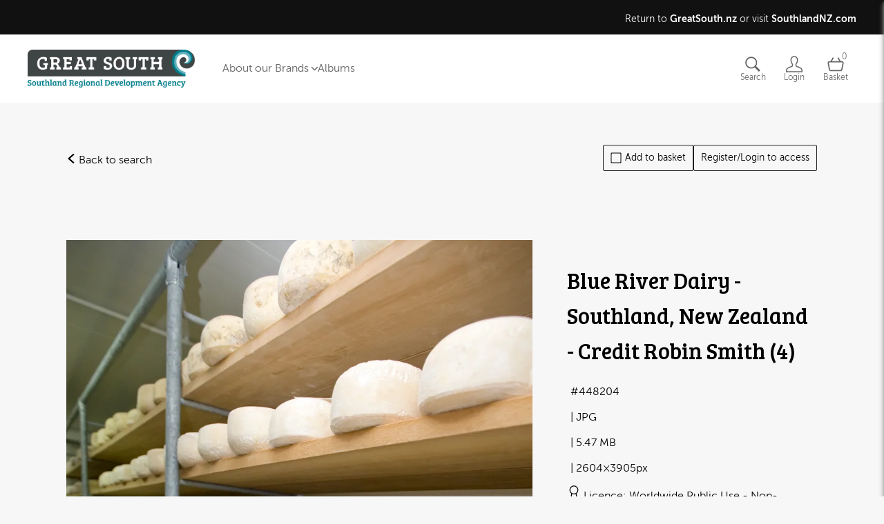

--- FILE ---
content_type: text/html; charset=utf-8
request_url: https://visuals.greatsouth.nz/asset-page/448204-blue-river-dairy-southland-new-zealand-credit-robin-smith-4
body_size: 5459
content:
<!DOCTYPE html>
<html lang="en">





  <head>
    <meta charset="utf-8">
    <!-- viewport -->
    <meta name="viewport" content="width=device-width, initial-scale=1">
    <!-- Twitter OG tag -->
    <meta name="twitter:card" content="summary_large_image">
    <!-- title -->
    <title>Great South Visual Library - Blue River Dairy - Southland, New Zealand - Credit Robin Smith (4)</title>
    <meta property="og:title" content="Great South Visual Library - Blue River Dairy - Southland, New Zealand - Credit Robin Smith (4)">
    <meta name="twitter:title" content="Great South Visual Library - Blue River Dairy - Southland, New Zealand - Credit Robin Smith (4)">
    <!-- description -->
    <meta name="description" content="Asset details page">
    <meta property="og:description" content="Asset details page">
    <meta name="twitter:description" content="Asset details page">
    <!-- image -->
    <meta property="og:image" content="https://cdn-syd.brandkit.com/accounts/505/files/01HSRTB56N58F5X9EVT8SGW2ZH/thumbnails/474301-1280.webp?v=63878541193">
    <meta name="twitter:image" content="https://cdn-syd.brandkit.com/accounts/505/files/01HSRTB56N58F5X9EVT8SGW2ZH/thumbnails/474301-1280.webp?v=63878541193">
    <!-- image alt -->

      <meta property="og:image:alt" content="Blue River Dairy - Southland, New Zealand - Credit Robin Smith (4)">
      <meta name="twitter:image:alt" content="Blue River Dairy - Southland, New Zealand - Credit Robin Smith (4)">

    <!-- og:url and og:type -->
    <meta property="og:url" content="https://visuals.greatsouth.nz/asset-page/448204-blue-river-dairy-southland-new-zealand-credit-robin-smith-4">
    <meta property="og:type" content="image">
    
    
    <!-- author -->
    <meta name="author" content="Southland Regional Development Agency Limited.">

    

    <!-- url -->

      <link rel="canonical" href="https://visuals.greatsouth.nz/asset-page/448204-blue-river-dairy-southland-new-zealand-credit-robin-smith-4">

    
    
<!-- Instruct IE to use the latest supported mode -->
    <meta http-equiv="x-ua-compatible" content="ie=edge">

    
  <link rel="icon" href="https://cdn1.brandkit.com/syd/favicons/505-505/505-505-great-south-favicon.png?w=16&amp;h=16&amp;fit=inside&amp;format=png&amp;sign=9001a3c5c2112844c27714ac06e90ce979a0f9d7b642781290b50e775123ef58&amp;v=63878797323">

    <link rel="icon" size="152x152" href="https://cdn1.brandkit.com/syd/favicons/505-505/505-505-great-south-favicon.png?w=152&amp;h=152&amp;fit=inside&amp;format=png&amp;sign=7ea41bb99045a0317b53914ad68783a8528cb98ef1b617a5ec99716c0d9ff3fc&amp;v=63878797323">
    <link rel="apple-touch-icon" size="152x152" href="https://cdn1.brandkit.com/syd/favicons/505-505/505-505-great-south-favicon.png?w=152&amp;h=152&amp;fit=inside&amp;format=png&amp;sign=7ea41bb99045a0317b53914ad68783a8528cb98ef1b617a5ec99716c0d9ff3fc&amp;v=63878797323">

    <link rel="icon" size="144x144" href="https://cdn1.brandkit.com/syd/favicons/505-505/505-505-great-south-favicon.png?w=144&amp;h=144&amp;fit=inside&amp;format=png&amp;sign=5ed2ab764e7e9e6fd01b934600a2ff6a84a1ec2286f0b3a9093812309cd945c9&amp;v=63878797323">
    <link rel="apple-touch-icon" size="144x144" href="https://cdn1.brandkit.com/syd/favicons/505-505/505-505-great-south-favicon.png?w=144&amp;h=144&amp;fit=inside&amp;format=png&amp;sign=5ed2ab764e7e9e6fd01b934600a2ff6a84a1ec2286f0b3a9093812309cd945c9&amp;v=63878797323">

    <link rel="icon" size="120x120" href="https://cdn1.brandkit.com/syd/favicons/505-505/505-505-great-south-favicon.png?w=120&amp;h=120&amp;fit=inside&amp;format=png&amp;sign=9b8b054ea717bd03842c08c715daaf28d55aaa19567b71842d9dda2f4e4e0bf7&amp;v=63878797323">
    <link rel="apple-touch-icon" size="120x120" href="https://cdn1.brandkit.com/syd/favicons/505-505/505-505-great-south-favicon.png?w=120&amp;h=120&amp;fit=inside&amp;format=png&amp;sign=9b8b054ea717bd03842c08c715daaf28d55aaa19567b71842d9dda2f4e4e0bf7&amp;v=63878797323">

    <link rel="icon" size="114x114" href="https://cdn1.brandkit.com/syd/favicons/505-505/505-505-great-south-favicon.png?w=114&amp;h=114&amp;fit=inside&amp;format=png&amp;sign=9adcee047dcf56bcbc0fd7b6d292043f9d5dd9eb45491e255bf1677a822e619d&amp;v=63878797323">
    <link rel="apple-touch-icon" size="114x114" href="https://cdn1.brandkit.com/syd/favicons/505-505/505-505-great-south-favicon.png?w=114&amp;h=114&amp;fit=inside&amp;format=png&amp;sign=9adcee047dcf56bcbc0fd7b6d292043f9d5dd9eb45491e255bf1677a822e619d&amp;v=63878797323">

    <link rel="icon" size="72x72" href="https://cdn1.brandkit.com/syd/favicons/505-505/505-505-great-south-favicon.png?w=72&amp;h=72&amp;fit=inside&amp;format=png&amp;sign=e989727bf659e301227d5d3f755fac3f3fe86995cc5a5e8644b7ebe7eca846aa&amp;v=63878797323">
    <link rel="apple-touch-icon" size="72x72" href="https://cdn1.brandkit.com/syd/favicons/505-505/505-505-great-south-favicon.png?w=72&amp;h=72&amp;fit=inside&amp;format=png&amp;sign=e989727bf659e301227d5d3f755fac3f3fe86995cc5a5e8644b7ebe7eca846aa&amp;v=63878797323">

    <link rel="icon" size="57x57" href="https://cdn1.brandkit.com/syd/favicons/505-505/505-505-great-south-favicon.png?w=57&amp;h=57&amp;fit=inside&amp;format=png&amp;sign=0318afae8c6ae7c8c4bf5e4b3f335f4e0b0332f08a2d0b6606e2454c7f462efa&amp;v=63878797323">
    <link rel="apple-touch-icon" size="57x57" href="https://cdn1.brandkit.com/syd/favicons/505-505/505-505-great-south-favicon.png?w=57&amp;h=57&amp;fit=inside&amp;format=png&amp;sign=0318afae8c6ae7c8c4bf5e4b3f335f4e0b0332f08a2d0b6606e2454c7f462efa&amp;v=63878797323">

    <link rel="icon" size="32x32" href="https://cdn1.brandkit.com/syd/favicons/505-505/505-505-great-south-favicon.png?w=32&amp;h=32&amp;fit=inside&amp;format=png&amp;sign=039f049c490eee549bf2eddef7744a465805306413c676630b308d60dc376b02&amp;v=63878797323">
    <link rel="apple-touch-icon" size="32x32" href="https://cdn1.brandkit.com/syd/favicons/505-505/505-505-great-south-favicon.png?w=32&amp;h=32&amp;fit=inside&amp;format=png&amp;sign=039f049c490eee549bf2eddef7744a465805306413c676630b308d60dc376b02&amp;v=63878797323">

    <link rel="icon" size="16x16" href="https://cdn1.brandkit.com/syd/favicons/505-505/505-505-great-south-favicon.png?w=16&amp;h=16&amp;fit=inside&amp;format=png&amp;sign=9001a3c5c2112844c27714ac06e90ce979a0f9d7b642781290b50e775123ef58&amp;v=63878797323">
    <link rel="apple-touch-icon" size="16x16" href="https://cdn1.brandkit.com/syd/favicons/505-505/505-505-great-south-favicon.png?w=16&amp;h=16&amp;fit=inside&amp;format=png&amp;sign=9001a3c5c2112844c27714ac06e90ce979a0f9d7b642781290b50e775123ef58&amp;v=63878797323">



      <script defer data-domain="visuals.greatsouth.nz,global.brandkitapp.com" src="https://plausible.io/js/script.tagged-events.js">
      </script>


      <!-- Portal head -->
      <style>
@import url('https://fonts.googleapis.com/css2?family=Bree+Serif&display=swap')
</style>

    


      


    <link phx-track-static rel="stylesheet" href="/js/assets/portal-fa850c259cf6cb538fcd4b33530fa58d.css?vsn=d">


      <link phx-track-static rel="stylesheet" href="/themes/449-2025-07-09 23:04:31.css">

    <svg style="width:0;height:0;position:absolute;" aria-hidden="true" focusable="false">
  <defs>
    <linearGradient id="loader-gradient" x1="0%" y1="0%" x2="100%" y2="100%">
      <stop offset="0%" stop-color="#ff3369"></stop>
      <stop offset="100%" stop-color="#3391ed"></stop>
    </linearGradient>
  </defs>
</svg>

    <meta name="csrf-token" content="JCsDPDkQDWlwTQA8Fi06d2YxeAQsETsRGsJVNdoPD8ByPyi60R2m_vny">
  </head>
  <body id="body" class="body portal Static">
    <script phx-track-static type="text/javascript" src="/js/assets/app-31c0fbffca10485843449251f0879941.js?vsn=d">
    </script>

    



      <section id="upper-navbar" class="section html-section desktop">
  <p>Return to 
  <a href="https://greatsouth.nz" target="_blank" title="The Great South website"><b>GreatSouth.nz</b></a> 
  or visit 
  <a href="https://southlandnz.com" target="_blank" title="The Southland NZ website"><b>SouthlandNZ.com</b></a>
</p>
</section>



      <header id="navbar" class="section navbar-section ">
  <div id="open-burger-menu" class="nav-burger-menu open-burger-menu-js">
    <span class="css-icon css-icon-burger" aria-hidden="true"></span>
  </div>

  <a class="account-logo" href="/" title="Visit home page">

      <img class="logo" alt=" logo" src="https://cdn-syd.brandkit.com/uploads/505/portal/505/logo/great-south-logo.png?v=63878791161">


        <img class="account-logo-mobile" loading="lazy" alt=" mobile logo" src="https://cdn-syd.brandkit.com/uploads/505/portal/505/logo_for_mobile/great-south-favicon.png?v=63878791162">

  </a>

  <div class="mobile-menu-overlay"></div>
  <div class="navbar-section-content">
    <div id="close-burger-menu" class="nav-close-burger-menu close-burger-menu-js">
      <span class="css-icon css-icon-remove" aria-hidden="true"></span>
    </div>

      <div class="dropdown-menu-item dropdown-js">
    <button class="dropdown-button dropdown-button-js" title="Explore our brands">
        <span>About our Brands</span>
        <span class="css-icon css-icon-caret-down"></span>
    </button>
    <div class="dropdown-content dropdown-content-js">
        <a href="/brand-great-south" title="Great South brand">Great South</a>
        <a href="/asset-page/509109-southland_nz_brand_guidelines" title="Southland NZ brand">Southland NZ</a>
        <a href="/asset-page/509111-fiordland_beyond_belief_brand_guidelines" title="Fiordland Beyond Belief brand">Fiordland Beyond Belief</a>
    </div>
</div>
<a href="/albums" title="Explore Great South Visual Library albums">Albums</a>


  </div>

  <nav class="user-actions" role="navigation" aria-label="User navigation">
    

      <a href="/assets" title="Visit assets search page" class="navbar-button search-button" aria-label="Assets search page">
        <span class="css-icon css-icon-search" aria-hidden="true"></span>
        <span class="nav-icon-text">Search</span>
      </a>


      <a href="/login" title="Login to your account" class="navbar-button navbar-login-button" aria-label="Login">
        <span class="css-icon css-icon-login" aria-hidden="true"></span>
        <span class="nav-icon-text">Login</span>
      </a>


      <article id="phx-GIxkM0joo9e-6nKi" data-phx-session="SFMyNTY.[base64].TqQVdg3vajI52ruOyznvhsAaD_XhZ5sjb5QiWc41X58" data-phx-static="SFMyNTY.[base64].MeIu3RZ3iU8V4yfecqtxqlvS0zrVrVtTF7ii3nZ1DLw" class="basket-bar-and-button"><button class="selection-icon navbar-button icon-cart-full toggle-basket-js selection-count-0" aria-label="Open basket" title="Open basket">
  <article class="basket-icon-and-count">
    <span class="css-icon css-icon-basket" aria-hidden="true"></span>
    <span id="selection-counter" class="selection-count">0</span>
  </article>
  <span class="nav-icon-text">Basket</span>
</button>

<article id="basket-bar" class="basket-bar horizontal-basket-layout" phx-hook="UpdateSelection">
  <header class="basket-header basket-disabled">
    <span class="basket-number-of-assets-value">0</span>
    <span class="basket-number-of-assets-title">Selected</span>
    <button class="close-basket-button toggle-basket-js" title="Close basket" arial-label="Close basket">
      Close <span class="css-icon css-icon-arrow-right" aria-hidden="true"></span>
    </button>

    <section class="basket-actions">
      
    </section>
  </header>

  <section class="basket-body">
    Loading assets...
  </section>
</article>




</article>

  </nav>
</header>



      



      <main class="main">
        


        <div id="phx-GIxkM0f-dwC-6nKC" data-phx-main data-phx-session="SFMyNTY.[base64].e1-eEF9dtctfxnwCQOwTMwNwjlgeyPjiaoeDWBwEwEA" data-phx-static="SFMyNTY.[base64].DC03F1IqoTJ1UtoTwXObBMiFRLqZgzsuVP2pD5fmUt8">
    <script type="application/ld+json">
  [
  {
    "@context": "https://schema.org",
    "@id": "https://visuals.greatsouth.nz/asset-page/448204-blue-river-dairy-southland-new-zealand-credit-robin-smith-4",
    "@type": "WebPage",
    "description": "Detail page for asset Blue River Dairy - Southland, New Zealand - Credit Robin Smith (4)",
    "name": "Asset detail page"
  },
  {
    "@context": "https://schema.org",
    "@id": "blue-river-dairy-southland-new-zealand-credit-robin-smith-4",
    "@type": "ImageObject",
    "contentSize": "5.47 MB",
    "contentUrl": "https://cdn-syd.brandkit.com/accounts/505/files/01HSRTB56N58F5X9EVT8SGW2ZH/474301-preview.webp?v=63878539317",
    "creditText": "Robin Smith",
    "dateCreated": "2020-08-09T22:12:24Z",
    "dateModified": "2025-01-06T19:33:03Z",
    "datePublised": "2024-03-24T23:15:58Z",
    "encodingFormat": "image/jpeg",
    "height": 3905,
    "keywords": "Cheese, Cheese Wheel, Food, Food and Drink, Food Processing, Invercargill, Sheep Milk Cheese, Shelf",
    "license": "Worldwide Public Use - Non-Commercial: Royalty free use worldwide for non-commercial purposes only, provided the asset's use promotes the Southland region or Great South's initiatives and the photographer is credited.",
    "name": "Blue River Dairy - Southland, New Zealand - Credit Robin Smith (4)",
    "thumbnailUrl": "https://cdn-syd.brandkit.com/accounts/505/files/01HSRTB56N58F5X9EVT8SGW2ZH/thumbnails/474301-640.webp?v=63878541193",
    "uploadDate": "2020-08-09T22:12:24Z",
    "url": "https://visuals.greatsouth.nz/asset-page/448204-blue-river-dairy-southland-new-zealand-credit-robin-smith-4",
    "width": 2604
  }
]
</script>

    <div id="read-latest-search-div" class="AssetView" phx-hook="ReadLatestSearch">
      <article class="section asset-page-wrapper image">
        <nav class="section breadcrumb-section">
          <span class="breadcrumb-item">
            <a href="/assets" title="Go back to search page">
              <span class="css-icon css-icon-arrow-left" aria-hidden="true"></span> Back to search
            </a>
          </span>
        </nav>

        <section class="section asset-proxy-section asset-proxy-image-section orientation-portrait">
          
          
            
              
    
    <img src="https://cdn-syd.brandkit.com/accounts/505/files/01HSRTB56N58F5X9EVT8SGW2ZH/474301-preview.webp?v=63878539317" alt="Blue River Dairy - Southland, New Zealand - Credit Robin Smith (4)" class="proxy-preview transparent">

  
            
          
        </section>

        <section class="section asset-actions-section">
          <section class="section asset-actions-section">
  

  

  

  

  

  
    
      <button title="Add selection to basket" aria-label="Add to basket" type="button" class="asset-action asset-add-to-basket-button pulse-basket-js" phx-click="select" phx-value-id="448204">
        <span class="css-icon css-icon-select" aria-hidden="true"></span> Add to basket
      </button>
    
  

  
    
      
        <a href="/login" title="Log in" class="asset-action login-button">
          Register/Login to access
        </a>
      
    
  
</section>
        </section>

        <section class="section asset-details-section">
          <h1 class="asset-name">Blue River Dairy - Southland, New Zealand - Credit Robin Smith (4)</h1>



<article class="asset-field asset-type">
  <span class="asset-type-title">Asset type</span>
  <span class="asset-type-value">image</span>
</article>
<article class="asset-field asset-extension">
  <span class="asset-extension-title">Asset extension</span>
  <span class="asset-extension-value">JPG</span>
</article>

<article class="asset-field asset-size">
  <span class="asset-size-title">File size</span>
  <span class="asset-size-value">5.47 MB</span>
</article>
<article class="asset-field asset-dimensions">
  <span class="asset-dimensions-title">Dimensions</span>
  <span class="asset-dimensions-value">2604×3905px</span>
</article>
<article class="asset-field asset-id">
  <span class="asset-id-title">ID</span>
  <span class="asset-id-value">448204</span>
  
</article>

<article class="asset-field asset-licence">
  <h2 class="asset-licence-title">Licence</h2>
  <span class="asset-licence-icon">
    <span class="css-icon css-icon-licence" aria-hidden="true"></span>
  </span>
  <span class="asset-licence-subtitle">Licence</span>
  <span class="asset-licence-name">Worldwide Public Use - Non-Commercial</span>
  <span class="asset-licence-value">Worldwide Public Use - Non-Commercial: Royalty free use worldwide for non-commercial purposes only, provided the asset's use promotes the Southland region or Great South's initiatives and the photographer is credited.</span>
</article>
<article class="asset-field asset-expiry-date no-expiry-date">
  <span class="asset-expiry-date-icon">
    <span class="css-icon css-icon-date" aria-hidden="true"></span>
  </span>
  <span class="asset-expiry-date-title">Expiry</span>
  <span class="asset-expiry-date-value">
    
      No expiry date
    
  </span>
</article>
<article class="asset-field asset-release-date-visible">
  <span class="asset-release-date-icon">
    <span class="css-icon css-icon-date" aria-hidden="true"></span>
  </span>
  <span class="asset-release-date-title">Release date</span>
  <span class="asset-release-date-value">
    <time datetime="2024-03-24T23:15:58Z">
  25 March 2024
</time>
  </span>
</article>
<article class="asset-field asset-created-at">
  <span class="asset-created-at-icon">
    <span class="css-icon css-icon-date" aria-hidden="true"></span>
  </span>
  <span class="asset-created-at-title">Added at</span>
  <span class="asset-created-at-value">
    <time datetime="2020-08-09T22:12:24Z">
  10 August 2020 10:12
</time>
  </span>
</article>
<article class="asset-field asset-updated-at">
  <span class="asset-release-date-icon">
    <span class="css-icon css-icon-date" aria-hidden="true"></span>
  </span>
  <span class="asset-updated-at-title">Updated at:</span>
  <span class="asset-updated-at-value">
    <time datetime="2025-01-06T19:33:03Z">
  07 January 2025
</time>
  </span>
</article>
<article class="asset-field asset-account">
  <span class="asset-source-icon">
    <span class="css-icon css-icon-source" aria-hidden="true"></span>
  </span>
  <span class="asset-source-title">Source:</span>
  <span class="asset-source-value">
    Migration
</span>
</article>
<article class="asset-field asset-credit">
  <span class="asset-credit-icon">
    <span class="css-icon css-icon-credit" aria-hidden="true"></span>
  </span>
  <span class="asset-credit-title">Credit</span>
  <span class="asset-credit-value">
    
  <a href="/credits/10852-robin-smith">Robin Smith</a>

  </span>
</article>


<article class="asset-field asset-location">
  <span class="asset-location-icon icon-wrapper">
    <span class="css-icon css-icon-location" aria-hidden="true"></span>
  </span>
  <span class="asset-location-title">Location</span>
  <span class="asset-location">
    <a class="asset-placename location-value" href="/assets?placename=Blue River Dairy" title="Search assets by placename">Blue River Dairy</a>
    <a class="asset-city location-value" href="/assets?city=Invercargill" title="Search assets by city">Invercargill</a>
    
    <a class="asset-region location-value" href="/assets?region=Invercargill" title="Search assets by region">Invercargill</a>
    <a class="asset-country location-value" href="/assets?country=New Zealand" title="Search assets by country">New Zealand</a>
  </span>
  
</article>
<article class="asset-field asset-terms-of-use">
  <a href="/terms" target="_self" title="View full terms of use">
    <span class="asset-terms-of-use-value">View full term of use</span>
  </a>
</article>
          
        </section>

        <section class="section asset-tags-section">
          <h2 class="asset-tags-title">Tags</h2>
          <article class="asset-tags">
            <a href="/assets?tag=Cheese" title="Search assets with this tag" class="tag selected-tag">
              Cheese
            </a><a href="/assets?tag=Cheese+Wheel" title="Search assets with this tag" class="tag selected-tag">
              Cheese Wheel
            </a><a href="/assets?tag=Food" title="Search assets with this tag" class="tag selected-tag">
              Food
            </a><a href="/assets?tag=Food+and+Drink" title="Search assets with this tag" class="tag selected-tag">
              Food and Drink
            </a><a href="/assets?tag=Food+Processing" title="Search assets with this tag" class="tag selected-tag">
              Food Processing
            </a><a href="/assets?tag=Invercargill" title="Search assets with this tag" class="tag selected-tag">
              Invercargill
            </a><a href="/assets?tag=Sheep+Milk+Cheese" title="Search assets with this tag" class="tag selected-tag">
              Sheep Milk Cheese
            </a><a href="/assets?tag=Shelf" title="Search assets with this tag" class="tag selected-tag">
              Shelf
            </a>
          </article>
        </section>
      </article>
    </div>

    Loading

    

    

    

    

    


</div>
      </main>



      <footer id="footer" class="section footer-section ">
  <article class="footer-top">

      <div class="footer-top-section-left">
  <ul class="footer-menu-links">
    <li><a href="/contact" target="_self" title="Visit contact page">Contact us and FAQ</a></li>
    <li><a href="/terms" target="_self" title="Visit terms of use page">Terms of use</a></li>
    <li><a href="/privacy-policy" target="_self" title="Visit privacy policy page">Privacy</a></li>
    <li><a href="/cookies" target="_self" title="Visit cookies page">Cookies</a></li>
  </ul>
</div>
   
<div class="footer-top-section-right">
  © 2020-2026 Southland Regional Development Agency Limited.
</div>

  </article>
  <article class="footer-bottom">
    <a href="https://brandkit.com/powered-by-brandkit?utm_source=Great South Visual Library" class="powered-by-brandkit">
      Powered by Brandkit
    </a>
  </article>
</footer>




    
  </body>
</html>